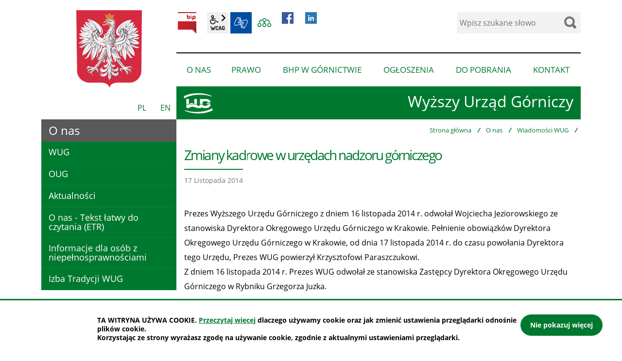

--- FILE ---
content_type: text/html; charset=UTF-8
request_url: https://www.wug.gov.pl/o_nas/wiadomosci_wug/Zmiany-kadrowe-w-urzedach-nadzoru-gorniczego/idn:1396
body_size: 6082
content:
<!DOCTYPE html>
<html class="no-js icomoon" lang="pl">
<head>
<title>Wiadomości WUG | Wyższy Urząd Górniczy</title>
<meta charset="UTF-8" />
<meta name="viewport" content="width=device-width, initial-scale=1">
<script>(function(html) {html.className = html.className.replace(/\bno-js\b/, 'js')})(document.documentElement);var $language = "pl";</script>
<meta http-equiv="X-UA-Compatible" content="IE=edge" />
<meta name="description" content="Wyższy Urząd Górniczy" />
<meta name="keywords" content="" />
<meta name="robots" content="noindex, nofollow" />
<meta property="og:url" content="https://www.wug.gov.pl/o_nas/wiadomosci_wug/Zmiany-kadrowe-w-urzedach-nadzoru-gorniczego/idn:1396" />
<meta property="og:type" content="article" />
<meta property="og:title" content="Zmiany kadrowe w urzędach nadzoru górniczego" />
<meta property="og:headline" content="Zmiany kadrowe w urzędach nadzoru górniczego" />
<meta property="og:description" content="Prezes Wyższego Urzędu Górniczego z dniem 16 listopada 2014 r. odwołał Wojciecha Jeziorowskiego ze stanowiska Dyrektora Okręgowego Urzędu Górniczego w Krakowie." />
<meta property="og:image" content="https://www.wug.gov.pl/assets/pics/_news/default_fb.jpg" />
<meta property="og:image:alt" content="Zmiany kadrowe w urzędach nadzoru górniczego" />
<meta property="og:image:width" content="400" />
<meta property="og:image:height" content="300" />
<meta property="og:locale" content="pl_PL" />
<meta property="og:site_name" content="WUG" />
<base href="https://www.wug.gov.pl/" />
<link href="https://www.wug.gov.pl/rss" rel="alternate" type="application/rss+xml" title="WUG - Aktualności" />
<link rel="apple-touch-icon-precomposed" sizes="144x144" href="https://www.wug.gov.pl/assets/favicon/apple-touch-icon-144x144.png" />
<link rel="icon" type="image/png" href="https://www.wug.gov.pl/assets/favicon/favicon-196x196.png" sizes="196x196" />
<link rel="icon" type="image/png" href="https://www.wug.gov.pl/assets/favicon/favicon-96x96.png" sizes="96x96" />
<link rel="icon" type="image/png" href="https://www.wug.gov.pl/assets/favicon/favicon-32x32.png" sizes="32x32" />
<link rel="icon" type="image/png" href="https://www.wug.gov.pl/assets/favicon/favicon-16x16.png" sizes="16x16" />
<meta name="application-name" content="WUG"/>
<meta name="msapplication-TileColor" content="#FFFFFF" />
<meta name="msapplication-TileImage" content="https://www.wug.gov.pl/assets/favicon/mstile-144x144.png" /> 
<link href="https://www.wug.gov.pl/assets/styles.css?t=1616571261" rel="stylesheet" type="text/css" />
<link href="https://www.wug.gov.pl/assets/custom_3a3f785a.css?t=1616510622" rel="stylesheet" type="text/css" />
<link href="https://www.wug.gov.pl/assets/modules_0d5a506e.css?t=1616511093" rel="stylesheet" type="text/css" />

</head><body class="podstrona p-wiadomosci_wug s-o_nas">
    <!-- WCAG -->
	<ul class="no_print nav-wcag">
		<li><a href="https://www.wug.gov.pl/o_nas/wiadomosci_wug/Zmiany-kadrowe-w-urzedach-nadzoru-gorniczego/idn:1396#nav">przejdź do menu głównego <span>ALT + 0</span></a></li>
		<li><a href="https://www.wug.gov.pl/o_nas/wiadomosci_wug/Zmiany-kadrowe-w-urzedach-nadzoru-gorniczego/idn:1396#tresc">przejdź do treści <span>ALT + 1</span></a></li>
        <li><a href="https://www.wug.gov.pl/main/mapa_witryny">Mapa strony <span>ALT + 2</span></a></li>
        <li><a href="https://www.wug.gov.pl/o_nas/wiadomosci_wug/Zmiany-kadrowe-w-urzedach-nadzoru-gorniczego/idn:1396#wcag">Panel WCAG <span>ALT + 3</span></a></li>
		<li><a href="https://www.wug.gov.pl/o_nas/wiadomosci_wug/Zmiany-kadrowe-w-urzedach-nadzoru-gorniczego/idn:1396#FormSzukaj">przejdź do wyszukiwarki <span>ALT + 4</span></a></li>
	</ul>
	<!-- /WCAG -->
<div id="wersja">
		<!-- MOBILE MENU -->
	<div id="m-menu" class="no_print m-menu" title="Menu">
		<button class="nav-m ikon-close"><strong>zamknij</strong></button>
	</div>	
	<!-- /MOBILE MENU -->	
<header>
    <div class="container">
        <div class="row no-gutters">
            
            <div class="col-md-4 col-lg-3 order-first">
                <img class="b-lazy" src="/assets/logo/godlo_leazy.png" data-src="/assets/logo/godlo.png" width="200" height="200" alt="godło Polski" />
                <div class="naglowek-jezyk no_print">
                    <a class="mp0" href="https://www.wug.gov.pl/" title="Polska wersja">PL</a>
                    <a class="mp0 noactiv" href="/english/about_us" title="English version">EN</a>
                </div>
            </div>
            <div class="col-md-8 col-lg-9">
                <div class="row">
                    <div class="col-12 order-last">
                    <p class="logo">                        <a href="https://www.wug.gov.pl/" title="przejdź do strony głównej">
                        <span class="d-none d-sm-block">Wyższy Urząd Górniczy</span><span class="d-block d-sm-none">WUG</span>
                        </a>
                    </p>                    </div>
                    <div class="col-sm-6 naglowek__buttons--container no_print">
                        <ul class="wcag buttons__container" aria-hidden="true">
                                                        <li><a class="button__sprite bip" data-toggle=tooltip href="http://www.wug.bip.info.pl/" target="_blank" title="Link zewnętrzny: Biuletyn Informacji Publicznej - strona główna">BIP</a></li>
                                                        <li class="d-none d-md-inline-block toolbar__wcag">
                                <button id="wcag" data-toggle=tooltip data-placement="right" aria-hidden="true"  title="opcje wyświetlania tekstu" class="toolbar__button">wcag2.1</button>
    <ul>
        <li class="toolbar__buttons kontrast__buttons">
            <button id="w-kontrast" class="wcag--kontrast ikon-kontrast" title="wersja kontrastowa"><strong>Wersja kontrastowa</strong></button>
        </li>
        <li class="toolbar__buttons fonts__buttons">
            <button class="wcag--font buttons__minus wcag--font__minus" title="zmniejsz rozmiar czcionki"><strong>zmniej szczcionkę</strong></button>
            <button class="wcag--font buttons__plus wcag--font__plus" title="zwiększ rozmiar czcionki"><strong>zwiększ czcionkę</strong></button>
        </li>
        <li class="toolbar__buttons line-height__buttons" data-default="3">
            <button class="line-height__minus buttons__minus ikon-lh-minus" title="zmniejsz odstęp pomiędzy wierszami">
                <span class="nazwa">odstęp pomiędzy wierszami minus</span>
            </button>
            <button class="line-height__plus buttons__plus ikon-lh-plus" title="zwiększ odstęp pomiędzy wierszami">
                <span class="nazwa">odstęp pomiędzy wierszami plus</span>
            </button>
        </li>
        <li class="toolbar__buttons paragraph-height__buttons" data-default="3">
            <button class="paragraph-height__minus buttons__minus ikon-paragraph-minus" title="zmniejsz odstęp pomiędzy paragrafami">
                <span class="nazwa">odstęp pomiędzy paragrafami minus</span>
            </button>
            <button class="paragraph-height__plus buttons__plus ikon-paragraph-plus" title="zwiększ odstęp pomiędzy paragrafami">
                <span class="nazwa">odstęp pomiędzy paragrafami plus</span>
            </button>
        </li>
        <li class="toolbar__buttons letter-spacing__buttons" data-default="1">
            <button class="letter-spacing__minus buttons__minus ikon-letter-minus" title="zmniejsz odstęp pomiędzy literami">
                <span class="nazwa">odstęp pomiędzy literami minus</span>
            </button>
            <button class="letter-spacing__plus buttons__plus ikon-letter-plus" title="zwiększ odstęp pomiędzy literami">
                <span class="nazwa">odstęp pomiędzy literami plus</span>
            </button>
        </li>
        <li class="toolbar__buttons word-spacing__buttons" data-default="1">
            <button class="word-spacing__minus buttons__minus ikon-word-minus" title="zmniejsz odstęp pomiędzy słowami">
                <span class="nazwa">odstęp pomiędzy słowami minus</span>
            </button>
            <button class="word-spacing__plus buttons__plus ikon-word-plus" title="zwiększ odstęp pomiędzy słowami">
                <span class="nazwa">odstęp pomiędzy słowami plus</span>
            </button>
        </li>
        <li class="toolbar__buttons-100">
            <button class="wcag-reset toolbar__buttons--txt" title="domyślne ustawienia">
                przywróć domyślne ustawienia
            </button>
        </li>
    </ul>
                            </li>
                            <li>
                                <a data-placement="bottom"  data-toggle=tooltip class="wcag--tlumacz ikon-jezyk_migowy" href="/kontakt/tlumacz-jezyka-migowego" title="Tłumacz języka migowego"><strong>język migowy</strong></a>
                            </li>
                            <li>
                                <a data-placement="bottom"  data-toggle=tooltip class="wcag--mapa ikon-mapa-witryny" href="/main/mapa_witryny" title="Mapa witryny WUG"><strong>Mapa witryny</strong></a>
                            </li>
	<li>
	<a href="https://www.facebook.com/profile.php?id=61565062752565" target="_blank">
	    <img src="/assets/logo/fb-social.jpg" width="160" height="160" alt="Ikona Facebook WUG">
	</a>
	</li>
	<li>
	<a href="https://www.linkedin.com/company/wy%C5%BCszy-urz%C4%85d-g%C3%B3rniczy" target="_blank">
	    <img src="/assets/logo/linkedin-social.jpg" width="160" height="160" alt="Ikona Linkedin WUG">
	</a>
	</li>
                        </ul>
                    </div>
                    <div class="col-sm-6 search-form-container no_print">
                        <form action="https://www.wug.gov.pl/main/szukaj" id="FormSzukaj" method="get" accept-charset="utf-8">
                            <input type="hidden" name="szukaj_w" id="szukaj_w">
                            <label class="vh" for="search">Wyszukaj w serwisie</label>
                            <input name="szukaj" id="search" minlength="2" placeholder="Wpisz szukane słowo" type="search">
                            <input id="search-submit" value="szukaj" type="submit">
                            <span class="ikon-szukaj"></span>
                        </form>                    </div>
                    <div class="col-12 no_print">
                        <nav id="nav" class="nav" aria-label="site">
                            <button id="m-menu-link" class="nav-m ikon-menu"><strong>menu</strong></button>
                            <ul class="header-nav">
                                <li><a href="https://www.wug.gov.pl/o_nas/index"><span>O nas</span></a>
<ul>
<li class="wug"><a href="https://www.wug.gov.pl/o_nas/wug#tresc" title="WUG">WUG</a>
</li>
<li class="oug"><a href="https://www.wug.gov.pl/o_nas/oug#tresc" title="OUG">OUG</a>
</li>
<li class="aktualnosci"><a href="https://www.wug.gov.pl/o_nas/aktualnosci#tresc" title="Aktualności">Aktualności</a>
</li>
<li class="o-nas-tekst-latwy-do-czytania-etr"><a href="https://www.wug.gov.pl/o_nas/o-nas-tekst-latwy-do-czytania-etr#tresc" title="O nas - Tekst łatwy do czytania (ETR)">O nas - Tekst łatwy do czytania (ETR)</a>
</li>
<li class="informacje_dla_niepelnosprawnych"><a href="https://www.wug.gov.pl/o_nas/informacje_dla_niepelnosprawnych#tresc" title="Informacje dla osób z niepełnosprawnościami">Informacje dla osób z niepełnosprawnościami</a>
</li>
<li class="izba-tradycji-wug"><a href="https://www.wug.gov.pl/o_nas/izba-tradycji-wug#tresc" title="Izba Tradycji WUG">Izba Tradycji WUG</a>
</li>
</ul>
</li>
<li><a href="https://www.wug.gov.pl/prawo/index"><span>Prawo</span></a>
<ul>
<li class="dziennik_urzedowy_wug"><a href="https://www.wug.gov.pl/prawo/dziennik_urzedowy_wug#tresc" title="Dziennik Urzędowy WUG">Dziennik Urzędowy WUG</a>
</li>
<li class="akty_prawne"><a href="https://www.wug.gov.pl/prawo/akty_prawne#tresc" title="Akty prawne">Akty prawne</a>
</li>
<li class="kwalifikacje_gornicze"><a href="https://www.wug.gov.pl/prawo/kwalifikacje_gornicze#tresc" title="Kwalifikacje górnicze">Kwalifikacje górnicze</a>
</li>
</ul>
</li>
<li><a href="https://www.wug.gov.pl/bhp/index"><span>BHP w górnictwie</span></a>
<ul>
<li class="stan_bhp_w_gornictwie"><a href="https://www.wug.gov.pl/bhp/stan_bhp_w_gornictwie#tresc" title="Stan bezpieczeństwa i higieny pracy w górnictwie">Stan bezpieczeństwa i higieny pracy w górnictwie</a>
</li>
<li class="statystyki menu_aktywny"><a href="https://www.wug.gov.pl/bhp/statystyki#tresc" title="Statystyki">Statystyki</a>
</li>
<li class="bezpieczenstwo"><a href="https://www.wug.gov.pl/bhp/bezpieczenstwo#tresc" title="Najlepsze praktyki">Najlepsze praktyki</a>
</li>
<li class="bhp_uwagi"><a href="https://www.wug.gov.pl/bhp/bhp_uwagi#tresc" title="Telefon interwencyjny">Telefon interwencyjny</a>
</li>
</ul>
</li>
<li><a href="https://www.wug.gov.pl/ogloszenia/index"><span>Ogłoszenia</span></a>
<ul>
<li class="zamowienia_publiczne"><a href="https://www.wug.gov.pl/ogloszenia/zamowienia_publiczne#tresc" title="Zamówienia publiczne">Zamówienia publiczne</a>
</li>
<li class="praca"><a href="https://www.wug.gov.pl/ogloszenia/praca#tresc" title="Praca">Praca</a>
</li>
<li class="praktyki"><a href="https://www.wug.gov.pl/ogloszenia/praktyki#tresc" title="Praktyki studenckie">Praktyki studenckie</a>
</li>
<li class="sprzedaz_majatku_wug"><a href="https://www.wug.gov.pl/ogloszenia/sprzedaz_majatku_wug#tresc" title="Sprzedaż majątku WUG">Sprzedaż majątku WUG</a>
</li>
<li class="konferencje_i_patronaty"><a href="https://www.wug.gov.pl/ogloszenia/konferencje_i_patronaty#tresc" title="Konferencje i patronaty">Konferencje i patronaty</a>
</li>
<li class="minelife"><a href="https://www.wug.gov.pl/ogloszenia/minelife#tresc" title="Projekt „Życie z górnictwem” (MineLife)">Projekt „Życie z górnictwem” (MineLife)</a>
</li>
<li class="Ogloszenia_ZFSS"><a href="https://www.wug.gov.pl/ogloszenia/Ogloszenia_ZFSS#tresc" title="Ogłoszenia Zakładowego Funduszu Świadczeń Socjalnych">Ogłoszenia Zakładowego Funduszu Świadczeń Socjalnych</a>
</li>
<li class="cyberbezpieczny-rzad"><a href="https://www.wug.gov.pl/ogloszenia/cyberbezpieczny-rzad#tresc" title="Cyberbezpieczny Rząd">Cyberbezpieczny Rząd</a>
</li>
</ul>
</li>
<li><a href="https://www.wug.gov.pl/do_pobrania/index"><span>Do pobrania</span></a>
<ul>
<li class="formularze"><a href="https://www.wug.gov.pl/do_pobrania/formularze#tresc" title="Formularze">Formularze</a>
</li>
<li class="logo_wug"><a href="https://www.wug.gov.pl/do_pobrania/logo_wug#tresc" title="Logo WUG">Logo WUG</a>
</li>
<li class="zdjecia_kierownictwa_wug"><a href="https://www.wug.gov.pl/do_pobrania/zdjecia_kierownictwa_wug#tresc" title="Zdjęcia Kierownictwa WUG">Zdjęcia Kierownictwa WUG</a>
</li>
<li class="multimedia"><a href="https://www.wug.gov.pl/do_pobrania/multimedia#tresc" title="Multimedia">Multimedia</a>
</li>
</ul>
</li>
<li><a href="https://www.wug.gov.pl/kontakt/index"><span>Kontakt</span></a>
<ul>
<li class="kontakt_wug"><a href="https://www.wug.gov.pl/kontakt/kontakt_wug#tresc" title="WUG">WUG</a>
</li>
<li class="kontakt_oug"><a href="https://www.wug.gov.pl/kontakt/kontakt_oug#tresc" title="OUG">OUG</a>
</li>
<li class="tlumacz-jezyka-migowego"><a href="https://www.wug.gov.pl/kontakt/tlumacz-jezyka-migowego#tresc" title="Tłumacz języka migowego">Tłumacz języka migowego</a>
</li>
</ul>
</li>
                            </ul>
                        </nav>
                    </div>
                </div>
            </div>
        </div>
    </div>
</header>

<div class="container shadow-box">
    
    <div class="row no-gutters">
        <main id="content" class="col-md-8 col-lg-9 main print100">
            <div aria-label="Breadcrumb" class="lokalizer">
                <span><a href="https://www.wug.gov.pl/">Strona główna</a></span><i>/</i><span><a href="https://www.wug.gov.pl/o_nas/index" title="O nas">O nas</a></span><i>/</i><span><a href="https://www.wug.gov.pl/o_nas/wiadomosci_wug" title="Wiadomości WUG">Wiadomości WUG</a></span><i>/</i><span>Zmiany kadrowe w urzędach nadzoru górniczego</span>
            </div>
            <div id="tresc" class="tresc pl-3">
                <article>
                                        
                    <div class="aktualnosc-naglowek">
    <h1 class="aktualnosci__tytul">Zmiany kadrowe w urzędach nadzoru górniczego</h1>
    
    <span class="aktualnosc__data">17 Listopada 2014</span>
    
</div>

<div class="aktualnosc--tresc"> 
  
<p align=justify>Prezes Wyższego Urzędu Górniczego z dniem 16 listopada 2014 r. odwołał Wojciecha Jeziorowskiego ze stanowiska Dyrektora Okręgowego Urzędu Górniczego w Krakowie. Pełnienie obowiązków Dyrektora Okręgowego Urzędu Górniczego w Krakowie, od dnia 17 listopada 2014 r. do czasu powołania Dyrektora tego Urzędu, Prezes WUG powierzył Krzysztofowi Paraszczukowi.<br />
Z dniem 16 listopada 2014 r. Prezes WUG odwołał ze stanowiska Zastępcy Dyrektora Okręgowego Urzędu Górniczego w Rybniku Grzegorza Juzka. </p>

  
  

  

  

  
    

    
    <div class="stopka-nav no_print mt-4">
        
        <a class="stopka-nav__buton buton--pop" href="https://www.wug.gov.pl/o_nas/wiadomosci_wug/Posiedzenie-Zespolu-porozumiewawczego-dla-okresowej-oceny-wplywow-eksploatacji-gorniczej-na-powierzchnie-terenu-w-granicach-Gminy-Bytom/idn:1395" title="przejdź do poprzedniej wiadomości: &quot;Posiedzenie Zespołu porozumiewawczego dla okresowej oceny wpływów eksploatacji górniczej na powierzchnię terenu w granicach Gminy  Bytom&quot;"><span>poprzednia</span></a>
        
        <a class="stopka-nav__buton buton--wsz" href="https://www.wug.gov.pl/o_nas/wiadomosci_wug" title="lista wszystkich wiadomości"><span>wszystkie wiadomości</span></a>
        
        <a class="stopka-nav__buton buton--nast" href="https://www.wug.gov.pl/o_nas/wiadomosci_wug/Spotkanie-seminaryjno-szkoleniowe-dotyczace-gospodarowania-zasobami-zloz-kopalin-w-procesie-eksploatacji/idn:1397" title="przejdź do następnej wiadomości: &quot;Spotkanie seminaryjno-szkoleniowe dotyczące gospodarowania zasobami złóż kopalin w procesie eksploatacji&quot;"><span>następna</span></a>
        
    </div>
    
</div>
                                    </article>
                                    <div id="wstecz_drukuj" class="no_print mt-4 mb-4">
                        <a class="button button__ico button__ico--print"
                            href="javascript:window.print();">Drukuj</a>
                    </div>
                            </div>
        </main>
        <aside class="col-md-4 col-lg-3 order-first no_print">
            <div class="menu-boczne">
                <div class="menu-boczne-naglowek">
                    <h2>O nas</h2>
                </div>
                <nav aria-label="page"><ul>
<li><a href="https://www.wug.gov.pl/o_nas/wug" class="wug">WUG</a>
</li>
<li><a href="https://www.wug.gov.pl/o_nas/oug" class="oug">OUG</a>
</li>
<li><a href="https://www.wug.gov.pl/o_nas/aktualnosci" class="aktualnosci">Aktualności</a>
</li>
<li><a href="https://www.wug.gov.pl/o_nas/o-nas-tekst-latwy-do-czytania-etr" class="o-nas-tekst-latwy-do-czytania-etr">O nas - Tekst łatwy do czytania (ETR)</a>
</li>
<li><a href="https://www.wug.gov.pl/o_nas/informacje_dla_niepelnosprawnych" class="informacje_dla_niepelnosprawnych">Informacje dla osób z niepełnosprawnościami</a>
</li>
<li><a href="https://www.wug.gov.pl/o_nas/izba-tradycji-wug" class="izba-tradycji-wug">Izba Tradycji WUG</a>
</li>
</ul>
</nav>
            </div>

                        <!-- banery [Podstrona lewa] -->
            
        </aside>
    </div>
</div>
<!-- /container -->
<footer>
    <div class="container">
        <div class="row">
            <div class="col-lg-5">
                <h2>Wyższy Urząd Górniczy</h2>
                <address>ul. Poniatowskiego 31, 40-055 Katowice</address>

                <h3 aria-labelledby="telefony" class="vh">Telefony
                    WUG</h3>
                <dl id="telefony">
                                        <dt>Centrala:</dt>
                    <dd><p>tel. <a title="link do numeru telefonu centrali wug" href="tel:+48327361700">+48 32 736 17 00</a></p></dd>
                    
                                        <dt>Dyspozytor:</dt>
                    <dd><p>tel. <a title="Link do numeru telefonu: +48327361747" href="tel:+48327361747">+48 32 736 17 47</a><br /> tel. <a title="Link do numeru telefonu: +48322511471" href="tel:+48322511471">+48 32 251 14 71</a><br /> fax: <a title="Link do numeru telefonu: +48322514884" href="tel:+48322514884">+48 32 251 48 84</a></p></dd>
                                    </dl>

                                <h3 aria-labelledby="godziny-pracy">Godziny pracy urzędu:</h3>
                <dl id="godziny-pracy">
                    <dt>poniedziałek - piątek:</dt>
<dd> 7.00 - 15.00</dd>
<dt> dodatkowo wtorek <span>(dyspozytorzy oraz <br />Biuro - Archiwum Dokumentacji Mierniczo-Geologicznej)</span></dt>
<dd> 15.00 - 18.00</dd>                </dl>
                
            </div>
            <div class="col-lg-7">
                <a
                    href="https://www.google.pl/maps/place/Wy%C5%BCszy+Urz%C4%85d+G%C3%B3rniczy/@50.250252,19.013161,17z/data=!3m1!4b1!4m2!3m1!1s0x4716ce455cc6e7e1:0x569748071aab7b47"
                    target="_blank"
                    rel="nofollow noopener"
                    title="dojazd (link otworzy się w nowym oknie)">
                    <img src="/assets/pics/mapa.png" alt="lokalizacja WUG w Google Maps">
                </a>
            </div>
        </div>

        <div class="row align-items-center">
            <div class="col-lg-9 order-lg-2">
                <nav aria-label="site">
                    <ul class="footer__nav">
                        <li>
                            <a
                                class="wcag21"
                                href="/main/deklaracja_dostepnosci"
                                title="Deklaracja dostępności">
                                <span>Deklaracja dostępności</span></a>
                        </li>
                        <li>
                            <a href="/main/polityka_prywatnosci" title="Polityka prywatności">
                                <span>Polityka prywatności</span></a>
                        </li>
                        <li>
                            <a
                                href="/main/zastrzezenia_prawne"
                                title="Zastrzeżenia prawne oraz warunki ogólne">
                                <span>Zastrzeżenia prawne</span></a>
                        </li>
                        <li>
                            <a href="/kontakt/kontakt_wug" title="Dane adresowe">
                                <span>Kontakt</span></a>
                        </li>
                        <li>
                            <a href="/main/mapa_witryny" title="Mapa witryny WUG">
                                <span>Mapa witryny</span></a>
                        </li>
                    </ul>
                </nav>
            </div>
            <div class="col-lg-3 order-lg-1">
                <span class="intracom">projekt: IntraCOM.pl</span>
            </div>
        </div>

    </div>
</footer>
<a class="ir no_print do-gory" href="#top" id="do-gory" title="przesuń do początku strony">do góry</a>
</div><!-- /wersja -->
<!-- Modal -->
<div class="modal" id="myModal" role="dialog" aria-labelledby="myModalLabel" aria-hidden="true">
    <div class="modal-dialog modal-dialog-center modal-lg">
        <div class="modal-content">
            <div class="modal-header">
                <h4 class="modal-title" id="myModalLabel">Trwa ładowanie strony ...</h4>
                <button type="button" class="close" data-dismiss="modal">
                  <span aria-hidden="true">&times;</span><span class="sr-only">Close</span>
                </button>
            </div>
            <div id="modal-body" class="modal-body nopadding"></div>
            <div class="modal-footer" id="myModalFooter"></div>
        </div>
    </div>
</div>
<script src="https://www.wug.gov.pl/assets/scripts.js?t=1624256449"></script>
<script src="https://www.wug.gov.pl/assets/custom_203d745f.js?t=1616510622"></script>
<script src="https://www.wug.gov.pl/assets/modules_fbec0a9b.js?t=1616511064"></script>
<script>

</script>

</body>
</html>

--- FILE ---
content_type: application/javascript
request_url: https://www.wug.gov.pl/assets/custom_203d745f.js?t=1616510622
body_size: 767
content:
/* menu działu */
$(".mapa_dzialu li a").each(function(index, el){
	$(el).wrapInner('<span></span>');
});


/* DROP DOWN MENU*/
$('ul.header-nav > li > ul').each(function (index, item) {
    $(item).parent('li').addClass('dropdown__level-2');
});

// DROP DOWN BUTTON
function dropdownButton() {
        
	// ukrywanie po wciśnięciu ESC
	$(document).keyup(function(e){
		
		if ( e.keyCode == 27 && $("li.dropdown__level-2").hasClass("open") ) {
			$("li.dropdown__level-2").removeClass("open");
			$("li.dropdown__level-2 ul").attr('aria-hidden', "true");
		};
	});
		
		
	var menuItems = document.querySelectorAll('li.dropdown__level-2');
	var menuItems3 = document.querySelectorAll('li.dropdown__level-3');

	Array.prototype.forEach.call(menuItems, function(el, i){
		var activatingA = el.querySelector('a');
		var btn = '<button data-toggle="tooltip" data-placement="right" data-original-title="pokaż podmenu"><span class="vh">pokaż podmenu dla “' + activatingA.text + '”</span></button>';
		activatingA.insertAdjacentHTML('afterend', btn);

		el.querySelector('button').addEventListener("click",  function(event){
			if (this.parentNode.className == "dropdown__level-2") {
				this.parentNode.className = "dropdown__level-2 open";
				this.parentNode.querySelector('a').setAttribute('aria-expanded', "true");
				this.parentNode.querySelector('ul').setAttribute('aria-hidden', "false");
				this.parentNode.querySelector('button').setAttribute('aria-expanded', "true");
			} else {
				this.parentNode.className = "dropdown__level-2";
				this.parentNode.querySelector('a').setAttribute('aria-expanded', "false");
				this.parentNode.querySelector('ul').setAttribute('aria-hidden', "true");
				this.parentNode.querySelector('button').setAttribute('aria-expanded', "false");
			}
			event.preventDefault();
		});
	});
}

dropdownButton();
